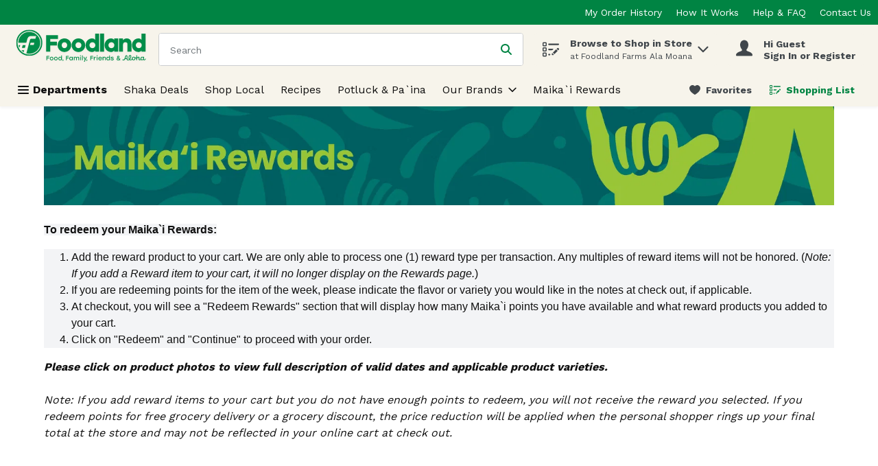

--- FILE ---
content_type: application/javascript; charset=UTF-8
request_url: https://shop.foodland.com/static/js/ClientDataRecommendationCarousel.8d06c245.chunk.js
body_size: 20347
content:
/*! For license information please see ClientDataRecommendationCarousel.8d06c245.chunk.js.LICENSE.txt */
"use strict";(self.__LOADABLE_LOADED_CHUNKS__=self.__LOADABLE_LOADED_CHUNKS__||[]).push([[8233],{17624:(n,e,t)=>{t.d(e,{e:()=>r});var o={isInterimModal:!1},r=t(67294).createContext(o)},3127:(n,e,t)=>{t.r(e),t.d(e,{default:()=>w});var o=t(67294),r=t(26233),i=t(94156),a=t(38015),s=t(68746),l=t(17624),c=t(36822),u=t(26566),d=t(86706),f=t(63735),p=t(64519),m=t(50604),g=t(67638),h=t(98298),v=t(3593),b=t(27776),y=t(83425);const w=(0,d.$j)((function(n){return{slotId:n.slots.reservationDetails.slotId,storeId:n.stores.retailerStoreId,shoppingMode:n.shoppingModes.selectedShoppingMode.displayName,isLoggedIn:(0,f.n)(n)}}),{getRecommendations:h.$,googleAnalytics:v.oR})((function(n){var e=o.useContext(l.e).isInterimModal,t=(0,y.c)("dev-carousel-redesign"),d=(0,u.Z)(n.slotId,n.storeId,n.shoppingMode,n.isLoggedIn,g.rr.byParams({referenceName:n.referenceName}),(function(){return n.getRecommendations(n.description,n.referenceName)})),f=d.isLoading,h=d.data,v=d.isError;return o.useEffect((function(){var e;h&&n.googleAnalytics({lineItems:h.items,gaType:b.E,listName:null!==(e=h.recommendationName)&&void 0!==e?e:"",listId:h.recommendationId})}),[h]),v&&!h?null:(0,p.Z)((function(){var l;return o.createElement(r.aR,null,f&&o.createElement(m.Z,{referenceName:n.referenceName,cardsToRender:e?s.NI:s.Cl}),(null===h||void 0===h?void 0:h.headline)&&o.createElement(r.Q3,{textAlignment:null===(l=n.titleAlignment)||void 0===l?void 0:l.toLowerCase()},h.headline),(null===h||void 0===h?void 0:h.items)&&o.createElement(r.KX,{location:i.l[a.Cv],apiOptions:s.GA,pagination:s.VY,navigation:s.VY,slideStep:t?void 0:e?s.NI:s.Cl,hideNavigationOnDisable:!0,carouselType:t?"product-carousel":void 0},h.items.map((function(n,e){return(null===n||void 0===n?void 0:n.sku)?o.createElement(c.j,{key:n.sku,product:n,location:i.l[a.Cv],smallAlt:!0,adjustAddToCartForMobile:!0,sku:n.sku,index:e,parentName:"product-grid"}):null}))))}),{componentName:"cms/Recommendation Carousel"})}))},26233:(n,e,t)=>{t.d(e,{KX:()=>p,Q3:()=>d,aR:()=>f});var o,r=t(29163),i=t(69108),a=t(59984),s=t(68746),l=t(64955),c=t(70210),u=function(n,e){return Object.defineProperty?Object.defineProperty(n,"raw",{value:e}):n.raw=e,n},d=r.ZP.h2.withConfig({displayName:"RecommendationHeadline",componentId:"-1aky1ft"})((function(n){var e=n.textAlignment;return"\n    margin: ".concat(i.W0.md," 0;\n    text-align: ").concat(null!==e&&void 0!==e?e:"center",";\n\n    ").concat((0,a.Z)("md",{noUpper:!0})," {\n      margin: ").concat(i.W0.xs," 0 ").concat(i.W0.md,";\n    } \n  ")})),f=r.ZP.div.withConfig({displayName:"RecommendationCarouselWrapper",componentId:"-1wwqm4"})(o||(o=u(["\n  min-height: ",";\n\n  "," {\n    min-height: ",";\n  }\n"],["\n  min-height: ",";\n\n  "," {\n    min-height: ",";\n  }\n"])),s.be,(0,a.Z)("sm"),s.GS),p=(0,r.ZP)(l.Z).withConfig({displayName:"RecommendationCarousel",componentId:"-izn1p1"})((function(n){var e=n.theme,t=n.location;return"\n    ".concat((0,c.pl)(t,"border"),": 1px solid ").concat(e.productGrid.borderColor,";\n    ").concat((0,c.pl)(t,"bottom"),": ").concat(i.W0.xxs,";\n  ")}))},26566:(n,e,t)=>{t.d(e,{Z:()=>i});var o=t(78551),r=t(83243);const i=function(n,e,t,i,a,s){var l=(0,o.a)({queryKey:a,queryFn:s}),c=l.data,u=l.isError,d=l.refetch,f=l.isLoading,p=l.status,m=l.fetchStatus;return(0,r.Z)((function(){d()}),[n,e,t,i]),{isLoading:f,data:c,isError:u,status:p,fetchStatus:m}}},83243:(n,e,t)=>{t.d(e,{Z:()=>r});var o=t(67294);const r=function(n,e){void 0===e&&(e=[]);var t=o.useRef(!1);o.useEffect((function(){if(t.current)return n();t.current=!0}),e)}},70210:(n,e,t)=>{t.d(e,{I2:()=>d,L1:()=>l,c0:()=>c,j$:()=>u,pl:()=>s});var o=t(29163),r=t(59984),i=t(69108),a=t(10046),s=function(n,e){return"--wynshop-carousel-".concat(n,"-").concat(e)},l=o.ZP.div.withConfig({displayName:"WynshopCarousel",componentId:"-177ky28"})((function(n){var e=n.location,t=n.slideStep,o=n.slideOffset,l=n.showArrowsOnHoverOnly;return"\n        position: relative;\n        height: var(".concat(s(e,"height"),");\n        ").concat(s(e,"step"),": calc((100% / ").concat(t.mobile,") * (1 - ").concat(o.mobile,"));\n        ").concat(s(e,"spacing"),": 0px;\n        ").concat(s(e,"arrow-offset"),": -").concat(i.W0.sm,";\n        ").concat(s(e,"top-arrow-offset"),": 30%;\n        ").concat(s(e,"viewport-height"),": auto;\n        ").concat(s(e,"arrow-height"),": 112px;\n        ").concat(s(e,"arrow-width"),": 44px;\n        ").concat(s(e,"border"),": none;\n        ").concat(s(e,"bottom"),": 0px;\n\n        ").concat((0,r.Z)("md")," {\n          ").concat(s(e,"step"),": calc((100% / ").concat(t.tablet,") * (1 - ").concat(o.tablet,"));\n        }\n\n        ").concat((0,r.Z)("lg")," {\n          ").concat(s(e,"step"),": calc((100% / ").concat(t.desktop,") * (1 - ").concat(o.desktop,"));\n        }\n\n  ").concat(l?"&:hover {\n        ".concat(a.yk," {\n          opacity: 1;\n        }\n      }"):"".concat(a.yk," {\n        opacity: 1;\n      }"),"\n    ")})),c=o.ZP.div.withConfig({displayName:"WynshopCarouselViewport",componentId:"-xn18a7"})((function(n){var e=n.location,t=n.isCarouselRedesignOn;return"\n       ".concat(t?"position: relative;":"","\n        overflow: hidden;\n        height: var(").concat(s(e,"viewport-height"),");\n    ")})),u=o.ZP.div.withConfig({displayName:"WynshopCarouselContainer",componentId:"-dan2mu"})((function(n){var e=n.location,t=n.isCarouselRedesignOn;return"\n        display: flex;\n        touch-action: pan-y;\n        flex-direction: row;\n        height: var(".concat(s(e,"viewport-height"),");\n        margin-left: calc(var(").concat(s(e,"spacing"),") * -1);\n       ").concat(t?"margin-bottom: var(".concat(s(e,"bottom"),")"):"",";\n    ")})),d=o.ZP.div.withConfig({displayName:"WynshopCarouselSlide",componentId:"-rpye4m"})((function(n){var e=n.location,t=n.autoWidth,o=n.isCarouselRedesignOn,i=n.minWidth;return"\n        ".concat(i?"":"flex: 0 0 ".concat(t?"auto":"var(".concat(s(e,"step"),")"),";"),"\n        min-width: ").concat(i||"0",";\n        padding-left: var(").concat(s(e,"spacing"),");\n        position: relative;\n        ").concat(o?"border: var(".concat(s(e,"border"),")"):"",";\n\n        ").concat((0,r.Z)("md",{noLower:!0})," {\n          ").concat("flex: 0 0 ".concat(t?"auto":"var(".concat(s(e,"step"),")"),";"),"\n          min-width: 0;\n        }\n    ")}))},59373:(n,e,t)=>{t.d(e,{SY:()=>l,XG:()=>d,e_:()=>a,ff:()=>s,nq:()=>o,o8:()=>r,q3:()=>i,s9:()=>u,z9:()=>c});var o="WynshopCarousel",r="WynshopCarouselViewport",i="CarouselLeftNavigation",a="CarouselRightNavigation",s="CarouselPagination",l="CarouselScrollbar",c="CarouselDotsWrapper",u="CarouselPlayButton",d="ViewAllProductsCardWrapper"},64955:(n,e,t)=>{t.d(e,{Z:()=>j});var o,r,i,a=t(67294),s=t(70210),l=t(59373),c=t(2030),u=t(64519),d=t(86706),f=t(10046),p=t(74617),m=t(83425),g=function(n){var e=a.useContext(p.q).t,t=(0,m.c)("dev-carousel-redesign");return(0,u.Z)((function(){var o=n.canScrollNext,r=n.canScrollPrev,i=n.hideNavigationOnDisable,s=n.location,c=n.navigation,u=n.scrollNext,d=n.scrollPrev;return o||r||!i?t?a.createElement(a.Fragment,null,!r&&i?null:a.createElement(f.bt,{navigation:c,location:s,onClick:d},a.createElement(f.yk,{ariaLabel:e("carousel.ariaLabels.previousSlide"),"data-testid":l.q3,location:s,navigation:c,isCarouselRedesignOn:t},a.createElement(f.W0,{name:"ChevronLeft",isCarouselRedesignOn:t}))),!o&&i?null:a.createElement(f.bt,{navigation:c,location:s,onClick:u,right:!0},a.createElement(f.yk,{ariaLabel:e("carousel.ariaLabels.nextSlide"),"data-testid":l.e_,location:s,navigation:c,isCarouselRedesignOn:t,right:!0},a.createElement(f.W0,{name:"ChevronRight",isCarouselRedesignOn:t})))):a.createElement(a.Fragment,null,!r&&i?null:a.createElement(f.yk,{ariaLabel:e("carousel.ariaLabels.previousSlide"),"data-testid":l.q3,disabled:!r,handleClick:d,location:s,navigation:c},a.createElement(f.W0,{name:"ChevronLeft"})),!o&&i?null:a.createElement(f.yk,{ariaLabel:e("carousel.ariaLabels.nextSlide"),"data-testid":l.e_,disabled:!o,handleClick:u,location:s,navigation:c,right:!0},a.createElement(f.W0,{name:"ChevronRight"}))):null}),{componentName:"Wynshop Carousel Navigation"})},h=t(29163),v=t(59984),b=t(91208),y=t(69108),w=function(n,e){return Object.defineProperty?Object.defineProperty(n,"raw",{value:e}):n.raw=e,n},x=h.ZP.div.withConfig({displayName:"CarouselPaginationWrapper",componentId:"-3i8egk"})((function(n){var e=n.theme,t=n.pagination,o=n.paginationType;return"\n        display: ".concat(t.mobile?"flex":"none",";\n\n        ").concat((0,v.Z)("md")," {\n            display: ").concat(t.tablet?"flex":"none",";\n        }\n\n        ").concat((0,v.Z)("lg")," {\n            display: ").concat(t.desktop?"flex":"none",";\n        }\n\n        align-items: center;\n        justify-content: center;\n        height: ").concat("dot-pagination"===o?"auto":e.carousel.carouselPagination.wrapperHeight,";\n        ").concat("dot-pagination"!=o&&"background-color: ".concat(e.carousel.carouselPagination.wrapperBackground),"\n  ")})),z=h.ZP.div.withConfig({displayName:"CarouselDotsWrapper",componentId:"-1o6iyi1"})((function(n){var e=n.theme;return"\n    height: ".concat(y.W0.vmd,";\n    display: flex;\n    align-items: center;\n    justify-content: center;\n    background-color: ").concat(e.carouselComponent.carouselPagination.dotsWrapperBackground,";\n    border-radius: ").concat(y.W0.vmd,";\n    box-shadow:  0px 10px 12px 0px ").concat(e.carouselComponent.carouselPagination.dotsWrapperBackgroundShadow,", 0px 2px 4px 0px ").concat(e.carouselComponent.carouselPagination.dotsWrapperAccentShadow,";\n    margin: ").concat(y.W0.vsm," auto;\n    padding: ").concat(y.W0.vxs," ").concat(y.W0.vsm,";\n  ")})),P=(0,h.ZP)(b.bS).withConfig({displayName:"CarouselPaginationButton",componentId:"-1i5pqyd"})((function(){return"\n    min-width: ".concat(y.W0.xs,";\n    padding: ").concat(y.W0.xxs,";\n    pointer-events: all;\n    display: inline-flex;\n    align-items: center;\n    justify-content: center;\n  ")})),S=h.ZP.span.withConfig({displayName:"CarouselPaginationDot",componentId:"-13xon58"})(o||(o=w(["\n  ","\n"],["\n  ","\n"])),(function(n){var e=n.theme,t=n.isActive;return"dot-pagination"===n.paginationType?"\n      transition: background 0.15s ease-out;\n      height: ".concat(t?y.W0.xs:y.W0.xxxs,";\n      width: ").concat(y.W0.lg,";\n      background-color: ").concat(t?e.carouselComponent.carouselPagination.activeDotBackground:e.carouselComponent.carouselPagination.dotBackground,";\n      border-radius: ").concat(y.W0.sm,";\n      display: inline-block;\n    "):"\n      transition: background 0.15s ease-out;\n      height: ".concat(y.W0.xs,";\n      width: ").concat(y.W0.xs,";\n      background-color: ").concat(t?e.carousel.carouselPagination.activeDotBackground:e.carousel.carouselPagination.dotBackground,";\n      border-radius: 50%;\n      display: inline-block;\n    ")})),C=(0,h.ZP)(b.bS).withConfig({displayName:"CarouselPlayButton",componentId:"-2lwcb6"})((function(n){var e=n.theme,t=n.showPlay;return"\n    display: ".concat(t.mobile?"flex":"none",";\n    ").concat((0,v.Z)("md")," {\n        display: ").concat(t.tablet?"flex":"none",";\n    }\n    ").concat((0,v.Z)("lg")," {\n        display: ").concat(t.desktop?"flex":"none",";\n    }\n\n    svg {\n      margin: 0;\n      path {\n        fill: ").concat(e.carouselComponent.carouselPagination.playBtnColor,";\n      }\n    }\n  ")})),O=h.ZP.div.withConfig({displayName:"CarouselScrollWrapper",componentId:"-ibmivi"})(r||(r=w(["\n  position: relative;\n  bottom: 0;\n  left: 0;\n  width: 100%;\n  height: ",";\n  border-radius: ",";\n  overflow: hidden;\n"],["\n  position: relative;\n  bottom: 0;\n  left: 0;\n  width: 100%;\n  height: ",";\n  border-radius: ",";\n  overflow: hidden;\n"])),y.W0.xxs,y.W0.xs),k=h.ZP.div.attrs((function(n){var e=n.scrollProgress,t=n.scrollSnaps;return{style:{"--scrollbar-width":"calc(".concat(100/t.length,"%)"),"--scrollbar-position":"".concat(100*e*(t.length-1),"%")}}})).withConfig({displayName:"CarouselScrollbar",componentId:"-o89ng4"})(i||(i=w(["\n  position: absolute;\n  bottom: 0;\n  left: 0;\n  margin: 0 ",";\n  width: var(--scrollbar-width);\n  height: ",";\n  border-radius: ",";\n  background-color: ",";\n  transform: translateX(var(--scrollbar-position));\n  transition: transform 0.1s ease-in;\n  transition: background-color 0.1s ease-in;\n"],["\n  position: absolute;\n  bottom: 0;\n  left: 0;\n  margin: 0 ",";\n  width: var(--scrollbar-width);\n  height: ",";\n  border-radius: ",";\n  background-color: ",";\n  transform: translateX(var(--scrollbar-position));\n  transition: transform 0.1s ease-in;\n  transition: background-color 0.1s ease-in;\n"])),y.W0.xxxs,y.W0.xxs,y.W0.xs,(function(n){return n.theme.carouselComponent.scrollbarBackground})),E=function(n){var e=a.useContext(p.q).t,t=(0,m.c)("dev-carousel-redesign"),o=n.scrollSnaps,r=n.pagination,i=n.location,s=n.selectedIndex,c=n.scrollTo,d=n.scrollProgress,f=n.paginationType,g=n.autoPlay,h=n.paused,v=n.pause,b=n.togglePause,y=a.useMemo((function(){return h?"Play":"Pause"}),[h]);return(0,u.Z)((function(){return o.length>1?"scroll-pagination"===f&&t?a.createElement(O,null,a.createElement(k,{"data-testid":l.SY,scrollSnaps:o,scrollProgress:d,tabIndex:0,role:"scrollbar","aria-valuenow":100*d,"aria-valuemin":0,"aria-valuemax":100,"aria-label":e("carousel.ariaLabels.scrollbarPosition",{position:Math.round(100*d)})})):"dot-pagination"===f&&t?a.createElement(x,{pagination:r,location:i,paginationType:f},a.createElement(z,{"data-testid":l.z9},a.createElement(C,{buttonStyle:"noStyles",handleClick:b,icon:y,showPlay:g,"data-testid":"".concat(l.s9,"-").concat(y),ariaLabel:e("Play"===y?"carousel.ariaLabels.playButton":"carousel.ariaLabels.pauseButton")}),o.map((function(n,t){return a.createElement(P,{key:"".concat(i,"-").concat(t),buttonStyle:"iconTransparent",handleClick:function(){c(t),v()},disabled:t===s,"data-testid":"".concat(l.ff,"-").concat(t),ariaLabel:e("carousel.ariaLabels.carouselPagination",{number:t+1})},a.createElement(S,{isActive:t===s,paginationType:f}))})))):a.createElement(x,{pagination:r,location:i},o.map((function(n,t){return a.createElement(P,{key:"".concat(i,"-").concat(t),buttonStyle:"iconTransparent",handleClick:function(){return c(t)},disabled:t===s,"data-testid":"".concat(l.ff,"-").concat(t),ariaLabel:e("carousel.ariaLabels.carouselPagination",{number:t+1})},a.createElement(S,{isActive:t===s}))}))):null}),{componentName:"Wynshop Carousel Pagination"})},M=t(55030),I=function(){return I=Object.assign||function(n){for(var e,t=1,o=arguments.length;t<o;t++)for(var r in e=arguments[t])Object.prototype.hasOwnProperty.call(e,r)&&(n[r]=e[r]);return n},I.apply(this,arguments)},N=function(n,e){var t,o={slideStep:{desktop:5,mobile:1,tablet:3},slideOffset:{desktop:0,mobile:.15,tablet:0},navigation:{desktop:!0,mobile:!1,tablet:!0},pagination:{desktop:!0,mobile:!1,tablet:!0},autoPlay:{desktop:0,mobile:0,tablet:0},autoHeight:!1,wheelGestures:!1,autoWidth:!1,minWidth:null};try{return e?"product-carousel"===e.carouselType?{slideStep:e.slideStep?e.slideStep:{desktop:4,mobile:1,tablet:3},slideOffset:e.slideOffset?e.slideOffset:{desktop:.1,mobile:.3,tablet:.2},navigation:e.navigation?e.navigation:{desktop:!0,mobile:!1,tablet:!0},pagination:{desktop:!0,mobile:!0,tablet:!0},autoPlay:{desktop:0,mobile:0,tablet:0},wheelGestures:!0,autoHeight:!!e.autoHeight&&e.autoHeight,autoWidth:!!e.autoWidth&&e.autoWidth,paginationType:"scroll-pagination",apiOptions:{containScroll:"trimSnaps",loop:!1,breakpoints:(t={},t["(max-width: ".concat(y.OT,"px)")]={dragFree:!1},t["(min-width: ".concat(y.OT+1,"px)")]={dragFree:!0},t)},minWidth:e.minWidth?e.minWidth:null}:"cms-carousel"===e.carouselType?{slideStep:e.slideStep?e.slideStep:{desktop:1,mobile:1,tablet:1},slideOffset:e.slideOffset?e.slideOffset:{desktop:0,mobile:0,tablet:0},navigation:{desktop:!0,mobile:!1,tablet:!0},pagination:{desktop:!0,mobile:!0,tablet:!0},autoPlay:e.autoPlay||{desktop:0,mobile:0,tablet:0},wheelGestures:!0,autoHeight:!1,autoWidth:!1,paginationType:"dot-pagination",minWidth:e.minWidth?e.minWidth:null}:I(I({},o),{slideStep:e.slideStep?e.slideStep:n.settings.layout.productCards.carouselsRowLength,slideOffset:e.slideOffset?e.slideOffset:o.slideOffset,navigation:e.navigation?e.navigation:o.navigation,pagination:e.pagination?e.pagination:o.pagination,autoPlay:e.autoPlay?e.autoPlay:o.autoPlay,autoHeight:e.autoHeight?e.autoHeight:o.autoHeight,wheelGestures:e.wheelGestures?e.wheelGestures:o.wheelGestures,autoWidth:e.autoWidth?e.autoWidth:o.autoWidth,minWidth:e.minWidth?e.minWidth:null}):I(I({},o),{slideStep:n.settings.layout.productCards.carouselsRowLength})}catch(r){return o}},W=function(){return W=Object.assign||function(n){for(var e,t=1,o=arguments.length;t<o;t++)for(var r in e=arguments[t])Object.prototype.hasOwnProperty.call(e,r)&&(n[r]=e[r]);return n},W.apply(this,arguments)};const j=(0,d.$j)((function(n,e){return{carouselProps:W(W({},N(n,{autoHeight:e.autoHeight,autoPlay:e.autoPlay,navigation:e.navigation,pagination:e.pagination,slideOffset:e.slideOffset,slideStep:e.slideStep,wheelGestures:e.wheelGestures,autoWidth:e.autoWidth,apiOptions:e.apiOptions,paginationType:e.paginationType,carouselType:e.carouselType,minWidth:e.minWidth})),{showArrowsOnHoverOnly:n.settings.retailer.carousel.showArrowsOnHoverOnly})}}))((function(n){var e=n.apiOptions,t=n.children,o=n.disableLazyLoad,r=n.hideNavigationOnDisable,i=n.location,d=n.carouselProps,f=n.analyticsProps,p=a.useMemo((function(){return Object.values(d.pagination).some((function(n){return n}))}),[]),h=a.useMemo((function(){return Object.values(d.navigation).some((function(n){return n}))}),[]),v=a.useRef(null),b=a.useState(o),y=b[0],w=b[1];(0,M.r)(v,(function(){return w(!0)}),{threshold:.8},!o);var x=(0,c.v)(W(W({},d.apiOptions||e),{autoPlay:d.autoPlay,autoHeight:d.autoHeight,wheelGestures:d.wheelGestures,analyticsProps:f,location:i})),z=x.ref,P=x.scrollNext,S=x.scrollPrev,C=x.scrollTo,O=x.slidesInView,k=x.selectedIndex,I=x.scrollSnaps,N=x.nextBtnEnabled,j=x.prevBtnEnabled,A=x.scrollProgress,D=x.paused,L=x.pause,T=x.togglePause,R=(0,m.c)("dev-carousel-redesign");return(0,u.Z)((function(){return a.createElement(s.L1,{location:i,slideStep:d.slideStep,slideOffset:d.slideOffset,showArrowsOnHoverOnly:d.showArrowsOnHoverOnly,className:n.className,ref:v,"data-testid":l.nq},y?a.createElement(a.Fragment,null,a.createElement(s.c0,{ref:z,"data-testid":l.o8,location:i,isCarouselRedesignOn:R},a.createElement(s.j$,{location:i,isCarouselRedesignOn:R},a.Children.map(t,(function(n,e){return n?a.createElement(s.I2,{location:i,autoWidth:d.autoWidth,isCarouselRedesignOn:R,minWidth:d.minWidth},O.indexOf(e)>-1||d.autoHeight||o?a.cloneElement(n,{carouselSliderPosition:e+1}):null):null}))),h&&a.createElement(g,{navigation:d.navigation,scrollNext:P,canScrollNext:N,scrollPrev:S,canScrollPrev:j,hideNavigationOnDisable:r,location:i})),p&&a.createElement(E,{pagination:d.pagination,paginationType:d.paginationType,scrollSnaps:I,selectedIndex:k,scrollTo:C,scrollProgress:A,location:i,autoPlay:d.autoPlay,paused:D,pause:L,togglePause:T})):null)}),{componentName:"Wynshop Carousel"})}))},10046:(n,e,t)=>{t.d(e,{W0:()=>d,bt:()=>c,yk:()=>u});var o=t(29163),r=t(59984),i=t(51224),a=t(69108),s=t(70210),l=t(57377),c=o.ZP.div.withConfig({displayName:"CarouselNavigationArrowWrapper",componentId:"-1371dyi"})((function(n){var e=n.theme,t=n.navigation,o=n.right,i=n.location;return"\n          display: ".concat(t.mobile?"flex":"none",";\n          ").concat((0,r.Z)("md")," {\n              display: ").concat(t.tablet?"flex":"none",";\n          }\n          ").concat((0,r.Z)("lg")," {\n              display: ").concat(t.desktop?"flex":"none",";\n          }\n          position: absolute;\n          top: 0;\n          ").concat(o?"right: -".concat(a.W0.vvsm,";"):"left: -".concat(a.W0.vvsm,";"),";\n          height: 100%;\n          width: var(").concat((0,s.pl)(i,"arrow-width"),");\n          padding: 0 ").concat(a.W0.vvsm,";\n          box-sizing: content-box;\n          border: none;\n          border-radius: 0;\n          background-color: transparent;\n          align-items: center;\n          justify-content: center;\n          cursor: pointer;\n          \n          &:hover {\n            background-color: transparent;\n            ").concat(u," {\n              border: 1px solid ").concat(e.carouselComponent.carouselArrows.hover.borderColor,";\n              background-color: ").concat(e.carouselComponent.carouselArrows.hover.backgroundColor,"};\n            }\n            ").concat(u," {\n              svg {\n                fill:").concat(e.carouselComponent.carouselArrows.hover.iconColor,"\n              }\n            }\n      ")})),u=(0,o.ZP)(l.zx).withConfig({displayName:"CarouselNavigationArrow",componentId:"-1aqww3u"})((function(n){var e=n.theme,t=n.location,o=n.navigation,i=n.right;return n.isCarouselRedesignOn?"\n          display: ".concat(o.mobile?"flex":"none",";\n          ").concat((0,r.Z)("md")," {\n              display: ").concat(o.tablet?"flex":"none",";\n          }\n          ").concat((0,r.Z)("lg")," {\n              display: ").concat(o.desktop?"flex":"none",";\n          }\n          position: absolute;\n          width: var(").concat((0,s.pl)(t,"arrow-width"),");\n          height: var(").concat((0,s.pl)(t,"arrow-height"),");\n          max-height: 60%;\n          top: 50%;\n          transform: translateY(-50%);\n          background-color: ").concat(e.carouselComponent.carouselArrows.backgroundColor,";\n          border: none;\n          border-radius: 0;\n          align-items: center;\n          justify-content: center;\n          opacity: 0;\n          transition: opacity 0.3s ease;\n          ").concat(i?"right: ".concat(a.W0.vvsm,"; box-shadow: -12px 0px 24px 0px ").concat(e.carouselComponent.carouselArrows.backgroundShadow,", -2px 0px 4px 0px ").concat(e.carouselComponent.carouselArrows.accentShadow):"left: ".concat(a.W0.vvsm,"; box-shadow: 12px 0px 24px 0px ").concat(e.carouselComponent.carouselArrows.backgroundShadow,", 2px 0px 4px 0px ").concat(e.carouselComponent.carouselArrows.accentShadow),";\n \n          &:hover {\n              border: 1px solid ").concat(e.carouselComponent.carouselArrows.hover.borderColor,";\n              background-color: ").concat(e.carouselComponent.carouselArrows.hover.backgroundColor,";\n              ").concat(u," {\n                svg {\n                  fill:").concat(e.carouselComponent.carouselArrows.hover.iconColor,"\n                }\n              }\n          };\n      "):"\n        display: ".concat(o.mobile?"flex":"none",";\n\n        ").concat((0,r.Z)("md")," {\n            display: ").concat(o.tablet?"flex":"none",";\n        }\n\n        ").concat((0,r.Z)("lg")," {\n            display: ").concat(o.desktop?"flex":"none",";\n        }\n\n        align-items: center;\n        justify-content: center;\n        position: absolute;\n        background-color: ").concat(e.carousel.carouselArrows.backgroundColor,";\n        border-radius: ").concat(e.carousel.carouselArrows.borderRadius,";\n        border: none;\n        height: ").concat(40,"px;\n        width: ").concat(40,"px;\n        top: var(").concat((0,s.pl)(t,"top-arrow-offset"),");\n        transform: translateY(-30%);\n        ").concat(i?"right: var(".concat((0,s.pl)(t,"arrow-offset"),");"):"left: var(".concat((0,s.pl)(t,"arrow-offset"),");"),";\n\n        &:hover {\n            background-color: ").concat(e.carousel.carouselArrows.activeBackgroundColor,";\n        }\n        &:disabled {\n            background-color: ").concat(e.colors.uiColors.greyscale3,";\n        }\n        transition: all 0.3s ease-out;\n  ")})),d=(0,o.ZP)(i.G).withConfig({displayName:"CarouselNavigationArrowIcon",componentId:"-12bluzc"})((function(n){var e=n.theme,t=n.isCarouselRedesignOn;return"\n        width: ".concat(a.W0.sm,";\n        height: ").concat(a.W0.sm,";\n        svg {\n            fill:").concat(t?e.carouselComponent.carouselArrows.iconColor:e.carousel.carouselArrows.iconColor,";\n        }\n    ")}))},2030:(n,e,t)=>{t.d(e,{v:()=>W});var o=t(67294),r=t(77576),i={active:!0,breakpoints:{},delay:4e3,stopOnMouseEnter:!0,stopOnLastSnap:!1,paused:!1,manuallyPaused:!1,isCarouselRedesignOn:!1,onPause:function(){},onPlay:function(){},onManuallyPause:function(){},rootNode:null};const a=function(n){var e,t;void 0===n&&(n={});var o=0;function r(){e.isCarouselRedesignOn&&(e.onPause(),e.onManuallyPause()),u()}function a(){e.isCarouselRedesignOn&&e.onPause(),u()}function s(){if(e.isCarouselRedesignOn){if(e.manuallyPaused)return;e.onPlay()}d()}function l(){t.off("pointerDown",u),u(),o=0}function c(){e.isCarouselRedesignOn&&(e.paused||e.manuallyPaused)||(u(),o=window.setTimeout(f,e.delay))}function u(){o&&window.clearTimeout(o)}function d(){o&&(u(),c())}function f(){if(e.stopOnLastSnap){var n=t.internalEngine().index,o=t.scrollSnapList().length-1;if(n.get()===o)return l()}t.canScrollNext()?t.scrollNext():t.scrollTo(0),c()}return{name:"autoplay",options:n,init:function(o,f){t=o;var p=f.mergeOptions,m=f.optionsAtMedia,g=p(i,n);if((e=m(g)).delay<=0)return l();var h=t.internalEngine(),v=h.eventStore,b=h.ownerDocument,y=h.ownerWindow,w=t.rootNode(),x=e.rootNode&&e.rootNode(w)||w;t.on("pointerDown",r),v.add(b,"visibilitychange",(function(){if("hidden"===b.visibilityState)return u();d()})),v.add(y,"pagehide",(function(n){n.persisted&&u()})),e.stopOnMouseEnter&&(v.add(x,"mouseenter",a),v.add(x,"mouseleave",s)),c()},destroy:l,play:c,stop:u,reset:d}},s={active:!0,breakpoints:{},destroyHeight:"auto"};function l(n={}){let e,t,o=[],r=[];const i=["select","pointerUp"];function a(n,i){const a="destroy"===i?e.destroyHeight:`${function(){const{slidesInView:n,target:e}=t.internalEngine();return n.check(e.get(),o).map((n=>r[n])).reduce(((n,e)=>Math.max(n,e)),0)}()}px`;t.containerNode().style.height=a}return{name:"autoHeight",options:n,init:function(c,u){t=c;const{mergeOptions:d,optionsAtMedia:f}=u,p=d(s,l.globalOptions),m=d(p,n);e=f(m);const{options:{axis:g},slidesInView:h,slideRects:v}=t.internalEngine();"y"!==g&&(o=h.findSlideBounds(void 0,.5),r=v.map((n=>n.height)),i.forEach((n=>t.on(n,a))),a())},destroy:function(){i.forEach((n=>t.off(n,a))),a(void 0,"destroy")}}}function c(){return c=Object.assign||function(n){for(var e=1;e<arguments.length;e++){var t=arguments[e];for(var o in t)Object.prototype.hasOwnProperty.call(t,o)&&(n[o]=t[o])}return n},c.apply(this,arguments)}l.globalOptions=void 0;function u(n,e){if(n.length!==e.length)throw new Error("vectors must be same length");return n.map((function(n,t){return n+e[t]}))}function d(n){return Math.max.apply(Math,n.map(Math.abs))}function f(n){return Object.freeze(n),Object.values(n).forEach((function(n){null===n||"object"!==typeof n||Object.isFrozen(n)||f(n)})),n}var p=[1,18,"undefined"!==typeof window&&window.innerHeight||800];var m=[-1,-1,-1];var g=function(n){return c({},n,{axisDelta:n.axisDelta.map((function(n){return e=n,t=-700,o=700,Math.min(Math.max(t,e),o);var e,t,o}))})},h=f({preventWheelAction:!0,reverseSign:[!0,!0,!1]}),v=400;function b(){return{isStarted:!1,isStartPublished:!1,isMomentum:!1,startTime:0,lastAbsDelta:1/0,axisMovement:[0,0,0],axisVelocity:[0,0,0],accelerationFactors:[],scrollPoints:[],scrollPointsToMerge:[],willEndTimeout:v}}const y=function(n){void 0===n&&(n={});var e,t,o=function(){var n={};function e(e,t){n[e]=(n[e]||[]).filter((function(n){return n!==t}))}return f({on:function(t,o){return n[t]=(n[t]||[]).concat(o),function(){return e(t,o)}},off:e,dispatch:function(e,t){e in n&&n[e].forEach((function(n){return n(t)}))}})}(),r=o.on,i=o.off,a=o.dispatch,s=h,l=b(),v=!1,y=function(n){Array.isArray(n)?n.forEach((function(n){return z(n)})):z(n)},w=function(n){return void 0===n&&(n={}),Object.values(n).some((function(n){return void 0===n||null===n}))?s:s=f(c({},h,s,n))},x=function(n){var o=c({event:e,isStart:!1,isEnding:!1,isMomentumCancel:!1,isMomentum:l.isMomentum,axisDelta:[0,0,0],axisVelocity:l.axisVelocity,axisMovement:l.axisMovement,get axisMovementProjection(){return u(o.axisMovement,o.axisVelocity.map((function(n){return void 0===e&&(e=.996),n*e/(1-e);var e})))}},n);a("wheel",c({},o,{previous:t})),t=o},z=function(n){var t=g(function(n,e){if(!e)return n;var t=!0===e?m:e.map((function(n){return n?-1:1}));return c({},n,{axisDelta:n.axisDelta.map((function(n,e){return n*t[e]}))})}(function(n){var e=n.deltaX*p[n.deltaMode],t=n.deltaY*p[n.deltaMode],o=(n.deltaZ||0)*p[n.deltaMode];return{timeStamp:n.timeStamp,axisDelta:[e,t,o]}}(n),s.reverseSign)),o=t.axisDelta,r=t.timeStamp,i=d(o);n.preventDefault&&function(n,e){var t=s.preventWheelAction,o=e[0],r=e[1],i=e[2];if("boolean"===typeof t)return t;switch(t){case"x":return Math.abs(o)>=n;case"y":return Math.abs(r)>=n;case"z":return Math.abs(i)>=n;default:return!1}}(i,o)&&n.preventDefault(),l.isStarted?l.isMomentum&&i>Math.max(2,2*l.lastAbsDelta)&&(W(!0),I()):I(),0===i&&Object.is&&Object.is(n.deltaX,-0)?v=!0:(e=n,l.axisMovement=u(l.axisMovement,o),l.lastAbsDelta=i,l.scrollPointsToMerge.push({axisDelta:o,timeStamp:r}),P(),x({axisDelta:o,isStart:!l.isStartPublished}),l.isStartPublished=!0,N())},P=function(){var n;2===l.scrollPointsToMerge.length?(l.scrollPoints.unshift({axisDeltaSum:l.scrollPointsToMerge.map((function(n){return n.axisDelta})).reduce(u),timeStamp:(n=l.scrollPointsToMerge.map((function(n){return n.timeStamp})),n.reduce((function(n,e){return n+e}))/n.length)}),C(),l.scrollPointsToMerge.length=0,l.scrollPoints.length=1,l.isMomentum||E()):l.isStartPublished||S()},S=function(){var n;l.axisVelocity=(n=l.scrollPointsToMerge,n[n.length-1]).axisDelta.map((function(n){return n/l.willEndTimeout}))},C=function(){var n=l.scrollPoints,e=n[0],t=n[1];if(t&&e){var o=e.timeStamp-t.timeStamp;if(!(o<=0)){var r=e.axisDeltaSum.map((function(n){return n/o})),i=r.map((function(n,e){return n/(l.axisVelocity[e]||1)}));l.axisVelocity=r,l.accelerationFactors.push(i),O(o)}}},O=function(n){var e=10*Math.ceil(n/10)*1.2;l.isMomentum||(e=Math.max(100,2*e)),l.willEndTimeout=Math.min(1e3,Math.round(e))},k=function(n){return 0===n||n<=.96&&n>=.6},E=function(){if(l.accelerationFactors.length>=5){if(v&&(v=!1,d(l.axisVelocity)>=.2))return void M();var n=l.accelerationFactors.slice(-5);n.every((function(n){var e=!!n.reduce((function(n,e){return n&&n<1&&n===e?1:0})),t=n.filter(k).length===n.length;return e||t}))&&M(),l.accelerationFactors=n}},M=function(){l.isMomentum=!0},I=function(){(l=b()).isStarted=!0,l.startTime=Date.now(),t=void 0,v=!1},N=function(){var n;return function(){clearTimeout(n),n=setTimeout(W,l.willEndTimeout)}}(),W=function(n){void 0===n&&(n=!1),l.isStarted&&(l.isMomentum&&n?x({isEnding:!0,isMomentumCancel:!0}):x({isEnding:!0}),l.isMomentum=!1,l.isStarted=!1)},j=function(n){var e=[],t=function(t){t.removeEventListener("wheel",n),e=e.filter((function(n){return n!==t}))};return f({observe:function(o){return o.addEventListener("wheel",n,{passive:!1}),e.push(o),function(){return t(o)}},unobserve:t,disconnect:function(){e.forEach(t)}})}(y),A=j.observe,D=j.unobserve,L=j.disconnect;return w(n),f({on:r,off:i,observe:A,unobserve:D,disconnect:L,feedWheel:y,updateOptions:w})};var w={active:!0,breakpoints:{},wheelDraggingClass:"is-wheel-dragging",forceWheelAxis:void 0,target:void 0};z.globalOptions=void 0;var x=!1;function z(n){var e;void 0===n&&(n={});var t=function(){};return{name:"wheelGestures",options:n,init:function(o,r){var i,a,s=r.mergeOptions,l=r.optionsAtMedia,c=s(w,z.globalOptions),u=s(c,n);e=l(u);var d,f=o.internalEngine(),p=null!=(i=e.target)?i:o.containerNode().parentNode,m=null!=(a=e.forceWheelAxis)?a:f.options.axis,g=y({preventWheelAction:m,reverseSign:[!0,!0,!1]}),h=g.observe(p),v=g.on("wheel",(function(n){var o=n.axisDelta,r=o[0],i=o[1],a="x"===m?r:i,s="x"===m?i:r,l=n.isMomentum&&n.previous&&!n.previous.isMomentum,c=n.isEnding&&!n.isMomentum||l;Math.abs(a)>Math.abs(s)&&!b&&!n.isMomentum&&function(n){try{O(d=new MouseEvent("mousedown",n.event))}catch(o){return x&&console.warn("Legacy browser requires events-polyfill (https://github.com/xiel/embla-carousel-wheel-gestures#legacy-browsers)"),t()}b=!0,document.documentElement.addEventListener("mousemove",S,!0),document.documentElement.addEventListener("mouseup",S,!0),void document.documentElement.addEventListener("mousedown",S,!0),e.wheelDraggingClass&&p.classList.add(e.wheelDraggingClass)}(n);if(!b)return;c?function(n){b=!1,O(C("mouseup",n)),P(),e.wheelDraggingClass&&p.classList.remove(e.wheelDraggingClass)}(n):O(C("mousemove",n))})),b=!1;function P(){document.documentElement.removeEventListener("mousemove",S,!0),document.documentElement.removeEventListener("mouseup",S,!0),document.documentElement.removeEventListener("mousedown",S,!0)}function S(n){b&&n.isTrusted&&n.stopImmediatePropagation()}function C(n,e){var t,o;if(m===f.options.axis){var r=e.axisMovement;t=r[0],o=r[1]}else{var i=e.axisMovement;o=i[0],t=i[1]}return new MouseEvent(n,{clientX:d.clientX+t,clientY:d.clientY+o,screenX:d.screenX+t,screenY:d.screenY+o,movementX:t,movementY:o,button:0,bubbles:!0,cancelable:!0,composed:!0})}function O(n){o.containerNode().dispatchEvent(n)}t=function(){h(),v(),P()}},destroy:function(){return t()}}}var P=t(69108),S=t(83425),C=t(67499),O=t(27776);const k=function(n,e,t,o){return{event:O.AL,ecommerce:{button_name:n,location:e,carousel_slider_position:t+1,carousel_position:o}}};const E=function(n,e,t,o){var r={event:O.Iz,ecommerce:{arrow_direction:n,location:e}};return t&&(r.ecommerce.carousel_position=t),o&&(r.ecommerce.carousel_category_id=o),r};var M=function(){return M=Object.assign||function(n){for(var e,t=1,o=arguments.length;t<o;t++)for(var r in e=arguments[t])Object.prototype.hasOwnProperty.call(e,r)&&(n[r]=e[r]);return n},M.apply(this,arguments)},I=function(n,e){var t={};for(var o in n)Object.prototype.hasOwnProperty.call(n,o)&&e.indexOf(o)<0&&(t[o]=n[o]);if(null!=n&&"function"===typeof Object.getOwnPropertySymbols){var r=0;for(o=Object.getOwnPropertySymbols(n);r<o.length;r++)e.indexOf(o[r])<0&&Object.prototype.propertyIsEnumerable.call(n,o[r])&&(t[o[r]]=n[o[r]])}return t},N={slidesToScroll:"auto",loop:!0,watchDrag:function(n){var e=n.canScrollNext,t=n.canScrollPrev;return e()||t()}},W=function(n){var e,t=n.autoPlay,i=n.autoHeight,s=n.wheelGestures,c=n.analyticsProps,u=n.location,d=I(n,["autoPlay","autoHeight","wheelGestures","analyticsProps","location"]),f=M(M({},N),d),p=[],m=o.useState(0),g=m[0],h=m[1],v=(0,S.c)("dev-carousel-redesign"),b=o.useState(!1),y=b[0],w=b[1],x=o.useState(!1),O=x[0],W=x[1],j=o.useCallback((function(){W((function(n){return!n})),w((function(n){return!n})),(0,C.w)(k(O?"play":"pause",u,g,null===c||void 0===c?void 0:c.carouselPosition))}),[O,g,u,null===c||void 0===c?void 0:c.carouselPosition]),A=o.useCallback((function(){w(!0)}),[]),D=o.useCallback((function(){w(!1)}),[]),L=o.useCallback((function(){W(!0)}),[]);Object.values(t).some((function(n){return n}))&&p.push(a({breakpoints:(e={},e["(max-width: ".concat(P.OT,"px)")]={delay:t.mobile},e["(min-width: ".concat(P.OT+1,"px) and (max-width: ").concat(P.qv-1,"px)")]={delay:t.tablet},e["(min-width: ".concat(P.qv,"px)")]={delay:t.desktop},e),paused:y,manuallyPaused:O,onPause:A,onPlay:D,onManuallyPause:L,isCarouselRedesignOn:v})),s&&p.push(z()),i&&p.push(l());var T=(0,r.Z)(f,p),R=T[0],Z=T[1],B=o.useState([]),H=B[0],q=B[1],F=o.useCallback((function(n){q((function(e){e.length===n.slideNodes().length&&n.off("select",F);var t=n.slidesInView(!0).filter((function(n){return!e.includes(n)}));return e.concat(t)}))}),[]),_=o.useState(!1),V=_[0],G=_[1],U=o.useCallback((function(){Z&&Z.scrollPrev(),(0,C.w)(E("left",u,null===c||void 0===c?void 0:c.carouselPosition,null===c||void 0===c?void 0:c.carouselCategoryId))}),[Z]),$=o.useState(!1),Y=$[0],X=$[1],K=o.useCallback((function(){Z&&Z.scrollNext(),(0,C.w)(E("right",u,null===c||void 0===c?void 0:c.carouselPosition,null===c||void 0===c?void 0:c.carouselCategoryId))}),[Z]),Q=o.useState([]),J=Q[0],nn=Q[1],en=o.useCallback((function(n){return Z&&Z.scrollTo(n)}),[Z]),tn=o.useCallback((function(n){nn(n.scrollSnapList()),ln(n)}),[]),on=o.useCallback((function(n){h(n.selectedScrollSnap()),G(n.canScrollPrev()),X(n.canScrollNext()),ln(n)}),[]),rn=o.useState(0),an=rn[0],sn=rn[1],ln=o.useCallback((function(n){var e=Math.max(0,Math.min(1,n.scrollProgress()));sn(e)}),[]);return o.useEffect((function(){Z&&(tn(Z),on(Z),F(Z),Z.on("reInit",tn),Z.on("reInit",on),Z.on("reInit",F),Z.on("select",on),Z.on("select",F),Z.on("scroll",ln))}),[Z,tn,on,F,ln]),{ref:R,scrollPrev:U,scrollNext:K,scrollTo:en,slidesInView:H,selectedIndex:g,scrollSnaps:J,prevBtnEnabled:V,nextBtnEnabled:Y,scrollProgress:an,paused:y,pause:A,togglePause:j}}},36822:(n,e,t)=>{t.d(e,{j:()=>p});var o=t(67294),r=t(42801),i=t(86706),a=t(64519),s=t(3593),l=function(){return l=Object.assign||function(n){for(var e,t=1,o=arguments.length;t<o;t++)for(var r in e=arguments[t])Object.prototype.hasOwnProperty.call(e,r)&&(n[r]=e[r]);return n},l.apply(this,arguments)},c=function(n,e){var t={};for(var o in n)Object.prototype.hasOwnProperty.call(n,o)&&e.indexOf(o)<0&&(t[o]=n[o]);if(null!=n&&"function"===typeof Object.getOwnPropertySymbols){var r=0;for(o=Object.getOwnPropertySymbols(n);r<o.length;r++)e.indexOf(o[r])<0&&Object.prototype.propertyIsEnumerable.call(n,o[r])&&(t[o[r]]=n[o[r]])}return t},u=function(n){return(0,a.Z)((function(){var e=n.useVersion2,t=c(n,["useVersion2"]),r=t.location.includes("carousel")?"ContainersCarousel":"ContainersGrid";return e?o.createElement(m,l({},t,{layoutType:r})):o.createElement(g,l({},t))}),{componentName:"ProductCardContainers"})},d=function(n){return{useVersion2:n.settings.layout.productCards.productCard.enabled}},f=(0,i.$j)(d,{showPdpModal:s.AI}),p=f(u),m=(0,r.ZP)({resolved:{},chunkName:function(){return"ProductCard"},isReady:function(n){var e=this.resolve(n);return!0===this.resolved[e]&&!!t.m[e]},importAsync:function(){return Promise.resolve().then(t.bind(t,38301))},requireAsync:function(n){var e=this,t=this.resolve(n);return this.resolved[t]=!1,this.importAsync(n).then((function(n){return e.resolved[t]=!0,n}))},requireSync:function n(e){var o=this.resolve(e);return t(o)},resolve:function n(){return 38301}}),g=(0,r.ZP)({resolved:{},chunkName:function(){return"Legacy_ProductCard"},isReady:function(n){var e=this.resolve(n);return!0===this.resolved[e]&&!!t.m[e]},importAsync:function(){return t.e(8023).then(t.bind(t,27575))},requireAsync:function(n){var e=this,t=this.resolve(n);return this.resolved[t]=!1,this.importAsync(n).then((function(n){return e.resolved[t]=!0,n}))},requireSync:function n(e){var o=this.resolve(e);return t(o)},resolve:function n(){return 27575}})},98298:(n,e,t)=>{t.d(e,{$:()=>v});var o=t(14003),r=t(44125),i=t(48764).lW,a=t(1604),s=t(50144),l=t(10724),c=function(){return c=Object.assign||function(n){for(var e,t=1,o=arguments.length;t<o;t++)for(var r in e=arguments[t])Object.prototype.hasOwnProperty.call(e,r)&&(n[r]=e[r]);return n},c.apply(this,arguments)},u=a.z.array(a.z.object({experimentVariantName:a.z.string().nullish(),metadata:s.ec,externalRequestUrl:a.z.string().nullish(),trackingUrl:a.z.string().nullish(),productId:a.z.string().nullish(),sku:a.z.string().nullish(),name:a.z.string().nullish(),description:a.z.string().nullish(),brand:a.z.string().nullish(),priceLabel:a.z.string().nullish().nullish(),priceNumeric:a.z.number().nullish(),wholePrice:a.z.number().nullish(),price:a.z.string().nullish(),wasPriceNumeric:a.z.number().nullish(),wasPrice:a.z.string().nullish(),wasUnitPrice:a.z.string().nullish(),adId:a.z.string().nullish(),isSponsored:a.z.boolean().nullish(),recommendationSourceId:a.z.string().nullish(),pricePerUnit:a.z.string().nullish(),unitOfSize:s.bN,unitOfMeasure:s.bN,unitOfPrice:s.bN,taxDetails:s.ax,sellBy:a.z.string().nullish(),attributes:a.z.record(a.z.any()).nullish(),defaultCategory:s.$2,categories:s.$2,isFavorite:a.z.boolean(),isPastPurchased:a.z.boolean(),image:a.z.record(a.z.any()).nullish(),promotionInfo:s._j,promotions:s._j,pointsBasedPromotions:s._j,totalNumberOfPromotions:a.z.number(),weightIncrement:s.tJ,shoppingRuleMessages:s.s$,available:a.z.boolean(),wasWholePrice:a.z.number().nullish(),tprPrice:s._3,priceSource:s.GB,isConfigurable:a.z.boolean()}).transform((function(n){return c(c({},n),{shoppingRuleMessages:(0,l.Z)(n.shoppingRuleMessages,"recommendationsSchema")||[]})}))).nullish().refine((function(n){return n&&n.length>0}),{message:"Items must not be empty array"});const d=a.z.object({recommendationId:a.z.string(),recommendationName:a.z.string().nullish(),headline:a.z.string().nullish(),items:u,_links:a.z.object({self:a.z.object({href:a.z.string().nullish(),method:a.z.string().nullish(),rel:a.z.string().nullish()})}).nullish()});var f=t(26858),p=t(24363),m=function(n,e,t,o){return new(t||(t=Promise))((function(r,i){function a(n){try{l(o.next(n))}catch(e){i(e)}}function s(n){try{l(o.throw(n))}catch(e){i(e)}}function l(n){var e;n.done?r(n.value):(e=n.value,e instanceof t?e:new t((function(n){n(e)}))).then(a,s)}l((o=o.apply(n,e||[])).next())}))},g=function(n,e){var t,o,r,i,a={label:0,sent:function(){if(1&r[0])throw r[1];return r[1]},trys:[],ops:[]};return i={next:s(0),throw:s(1),return:s(2)},"function"===typeof Symbol&&(i[Symbol.iterator]=function(){return this}),i;function s(i){return function(s){return function(i){if(t)throw new TypeError("Generator is already executing.");for(;a;)try{if(t=1,o&&(r=2&i[0]?o.return:i[0]?o.throw||((r=o.return)&&r.call(o),0):o.next)&&!(r=r.call(o,i[1])).done)return r;switch(o=0,r&&(i=[2&i[0],r.value]),i[0]){case 0:case 1:r=i;break;case 4:return a.label++,{value:i[1],done:!1};case 5:a.label++,o=i[1],i=[0];continue;case 7:i=a.ops.pop(),a.trys.pop();continue;default:if(!(r=(r=a.trys).length>0&&r[r.length-1])&&(6===i[0]||2===i[0])){a=0;continue}if(3===i[0]&&(!r||i[1]>r[0]&&i[1]<r[3])){a.label=i[1];break}if(6===i[0]&&a.label<r[1]){a.label=r[1],r=i;break}if(r&&a.label<r[2]){a.label=r[2],a.ops.push(i);break}r[2]&&a.ops.pop(),a.trys.pop();continue}i=e.call(n,a)}catch(s){i=[6,s],o=0}finally{t=r=0}if(5&i[0])throw i[1];return{value:i[0]?i[1]:void 0,done:!0}}([i,s])}}},h=function(n,e,t){if(t||2===arguments.length)for(var o,r=0,i=e.length;r<i;r++)!o&&r in e||(o||(o=Array.prototype.slice.call(e,0,r)),o[r]=e[r]);return n.concat(o||Array.prototype.slice.call(e))},v=function(n,e){return function(t,a){return m(void 0,void 0,void 0,(function(){var s,l,c,u,m,v,b,y,w;return g(this,(function(g){switch(g.label){case 0:s=a(),l=function(n,e,t,a){var s,l,c,u;try{var d=[],f=(null===(l=null===(s=null===window||void 0===window?void 0:window.location)||void 0===s?void 0:s.pathname)||void 0===l?void 0:l.includes(r.ZP.results))&&((null===(u=null===(c=null===window||void 0===window?void 0:window.location)||void 0===c?void 0:c.search)||void 0===u?void 0:u.split("?")[1])||null);return n&&d.push("ProductSku=".concat(n)),e&&d.push("RetailerCategoryId=".concat(e)),t&&d.push("RecommendationName=".concat(encodeURIComponent(t))),a&&d.push("PageReference=".concat(a)),f&&d.push("B64ExtraInformation=".concat(i.from(f).toString("base64"))),d.length>0?"?".concat(d.join("&")):""}catch(p){return o.logger.error("getRecommendationsQueries",p),""}}(s.product.sku,s.search.activeCategory,n,s.cms.documentReferenceName),c="stores/".concat(s.stores.retailerStoreId,"/locations/").concat(e,"/recommendations").concat(l),g.label=1;case 1:return g.trys.push([1,3,,4]),[4,f.sg.get(c)];case 2:return u=g.sent(),m=d.parse(u.data),v=null!==(w=null===(y=null===m||void 0===m?void 0:m.items)||void 0===y?void 0:y.reduce((function(n,e){return(null===e||void 0===e?void 0:e.sku)?h(h([],n,!0),[e.sku],!1):n}),[]))&&void 0!==w?w:[],t((0,p.UY)(v)),[2,m];case 3:throw b=g.sent(),o.logger.error("getRecommendations",b,{queries:l,locationId:e}),b;case 4:return[2]}}))}))}}},50144:(n,e,t)=>{t.d(e,{$2:()=>u,GB:()=>g,Iy:()=>E,Qq:()=>S,_3:()=>p,_j:()=>d,aT:()=>y,ax:()=>m,bN:()=>c,dC:()=>O,ec:()=>k,el:()=>P,j:()=>z,s$:()=>f,tJ:()=>l});var o=t(1604),r=t(41013),i=t(10724),a=function(){return a=Object.assign||function(n){for(var e,t=1,o=arguments.length;t<o;t++)for(var r in e=arguments[t])Object.prototype.hasOwnProperty.call(e,r)&&(n[r]=e[r]);return n},a.apply(this,arguments)},s=o.z.enum(["each","millimeter","centimeter","decimeter","meter","dekameter","kilometer","inch","foot","yard","rod","furlong","mile","fathom","nauticalMile","squareCentimeter","squareDecimeter","squareMeter","are","hectare","squareKilometer","squareInch","squareFoot","squareYard","squareRod","acre","squareMile","cubicCentimeter","cubicDecimeter","cubicMeter","millilitre","centilitre","decilitre","litre","hectolitre","cubicInch","cubicFoot","cubicYard","fluidOunceUS","fluidOunceBritishImperial","pint","quart","gallonUS","gallonImperial","microgram","milligram","centigram","decigram","gram","dekagram","hectogram","kilogram","metricTon","grain","ounce","pound","stone","shortHundredweight","longHundredweight","shortTon","longTon","calorie","kilocalorie","joule","kilojoule","internationalUnit","retinolEquivalent","niacinEquivalent"]),l=o.z.object({abbreviation:o.z.string().nullish(),type:s,label:o.z.string().nullish(),size:o.z.number(),maxSize:o.z.number(),minSize:o.z.number(),range:o.z.array(o.z.number()).nullish().readonly()}).nullish(),c=o.z.object({abbreviation:o.z.string().nullish().readonly(),type:s,label:o.z.string().nullish(),size:o.z.number().nullish()}).nullish(),u=o.z.array(o.z.object({categoryId:o.z.string().nullish(),retailerId:o.z.string().nullish(),category:o.z.string().nullish(),categoryBreadcrumb:o.z.string().nullish(),queryPart:o.z.string().nullish()})).nullish(),d=o.z.array(o.z.object({id:o.z.string().nullish(),name:o.z.string().nullish(),description:o.z.string().nullish(),additionalInformation:o.z.string().nullish(),startDate:o.z.string().nullish(),startDateUtc:o.z.string().nullish(),endDate:o.z.string().nullish(),endDateUtc:o.z.string().nullish(),limit:o.z.number().nullish(),threshold:o.z.number().nullish(),minimumQuantity:o.z.number().nullish(),pointsBased:o.z.boolean(),imageUrl:o.z.string().nullish(),limitPerSku:o.z.number().nullish(),externalOffers:o.z.boolean(),isMoneyOff:o.z.boolean().nullish(),loyaltyBased:o.z.boolean().nullish(),promotionType:o.z.string().nullish()})).nullish(),f=o.z.object({blocking:o.z.array(o.z.any()).nullish(),information:o.z.array(o.z.any()).nullish()}).nullish(),p=o.z.array(o.z.object({markdown:o.z.number(),label:o.z.string().nullish(),effectiveFrom:o.z.string().nullish(),effectiveFromDate:o.z.string().nullish(),effectiveUntil:o.z.string().nullish(),effectiveUntilDate:o.z.string().nullish(),wholePrice:o.z.number().nullish(),active:o.z.boolean()})).nullish(),m=o.z.array(o.z.object({groupName:o.z.string().nullish(),amount:o.z.string().nullish()})).nullish(),g=o.z.enum(["regular","tpr","promotion"]).nullish(),h=o.z.object({latitude:o.z.number().nullish(),longitude:o.z.number().nullish()}),v=o.z.object({isoCode:o.z.string().nullish(),isDefault:o.z.boolean()}),b=o.z.object({isActive:o.z.boolean(),url:o.z.string().nullish()}),y=o.z.object({id:o.z.string().nullish(),status:o.z.string().nullish(),type:o.z.string().nullish(),name:o.z.string().nullish(),addressLine1:o.z.string().nullish(),addressLine2:o.z.string().nullish(),addressLine3:o.z.string().nullish(),countyProvinceState:o.z.string().nullish(),postCode:o.z.string().nullish(),city:o.z.string().nullish(),country:o.z.string().nullish(),email:o.z.string().nullish(),phone:o.z.string().nullish(),retailerStoreId:o.z.string().nullish(),timeZone:o.z.string().nullish(),currency:o.z.string().nullish(),openingHours:o.z.string().nullish(),location:h,languages:o.z.array(v),siteId:o.z.string().nullish(),urls:o.z.array(b),categoryHierarchyId:o.z.string().nullish(),shoppingModes:o.z.array(o.z.string()).nullish()}),w=o.z.object({selected:o.z.boolean().default(!1),queryPart:o.z.string().default(""),href:o.z.string().default(""),method:o.z.string().default(""),rel:o.z.string().default("")}).nullish(),x=o.z.object({value:o.z.string().default(""),count:o.z.number(),name:o.z.string().nullish(),_links:o.z.object({facet:w}).nullish()}).nullish(),z=o.z.record(o.z.array(x)).nullish(),P=o.z.record(o.z.object({displayName:o.z.string().default(""),drillDown:o.z.boolean().default(!1),facetDisplayType:o.z.enum([r.aWN,r.KeX,r.lpG,r.a36]).default(r.aWN)})).nullish(),S=o.z.object({_links:o.z.record(o.z.object({sortExpression:o.z.string().nullish(),label:o.z.string().nullish(),queryPart:o.z.string().nullish(),href:o.z.string().nullish(),method:o.z.string().nullish(),rel:o.z.string().nullish()}).nullish()).nullish()}).nullish(),C=o.z.object({queryPart:o.z.string(),href:o.z.string(),method:o.z.string(),rel:o.z.string()}).nullish(),O=o.z.object({_links:o.z.object({current:C,first:C,last:C,next:C,prev:C}).nullish()}).nullish(),k=o.z.object({ExperimentKey:o.z.string().nullish(),ExperimentResult:o.z.string().nullish(),ExperimentResultIndex:o.z.string().nullish()}).nullish(),E=o.z.array(o.z.object({productId:o.z.string().nullish(),sku:o.z.string().nullish(),name:o.z.string().nullish(),description:o.z.string().nullish(),brand:o.z.string().nullish(),priceLabel:o.z.string().nullish().nullish(),priceNumeric:o.z.number().nullish(),wholePrice:o.z.number().nullish(),price:o.z.string().nullish(),wasPriceNumeric:o.z.number().nullish(),wasPrice:o.z.string().nullish(),wasUnitPrice:o.z.string().nullish(),adId:o.z.string().nullish(),isSponsored:o.z.boolean().nullish(),recommendationSourceId:o.z.string().nullish(),pricePerUnit:o.z.string().nullish(),unitOfSize:c,unitOfMeasure:c,unitOfPrice:c,taxDetails:m,sellBy:o.z.string().nullish(),attributes:o.z.record(o.z.any()).nullish(),defaultCategory:u,categories:u,isFavorite:o.z.boolean(),isPastPurchased:o.z.boolean(),image:o.z.record(o.z.any()).nullish(),promotionInfo:d,promotions:d,pointsBasedPromotions:d,totalNumberOfPromotions:o.z.number(),weightIncrement:l,shoppingRuleMessages:f,available:o.z.boolean(),wasWholePrice:o.z.number().nullish(),tprPrice:p,priceSource:g,isConfigurable:o.z.boolean()}).transform((function(n){return a(a({},n),{shoppingRuleMessages:(0,i.Z)(n.shoppingRuleMessages,"productSchema")||[]})})).nullish())},77576:(n,e,t)=>{t.d(e,{Z:()=>q});var o=t(67294);function r(n){return function(n){return"[object Object]"===Object.prototype.toString.call(n)}(n)||Array.isArray(n)}function i(n,e){const t=Object.keys(n),o=Object.keys(e);if(t.length!==o.length)return!1;return JSON.stringify(Object.keys(n.breakpoints||{}))===JSON.stringify(Object.keys(e.breakpoints||{}))&&t.every((t=>{const o=n[t],a=e[t];return"function"===typeof o?`${o}`===`${a}`:r(o)&&r(a)?i(o,a):o===a}))}function a(n){return n.concat().sort(((n,e)=>n.name>e.name?1:-1)).map((n=>n.options))}function s(n){return"number"===typeof n}function l(n){return"string"===typeof n}function c(n){return"boolean"===typeof n}function u(n){return"[object Object]"===Object.prototype.toString.call(n)}function d(n){return Math.abs(n)}function f(n){return Math.sign(n)}function p(n,e){return d(n-e)}function m(n){return v(n).map(Number)}function g(n){return n[h(n)]}function h(n){return Math.max(0,n.length-1)}function v(n){return Object.keys(n)}function b(n,e){return[n,e].reduce(((n,e)=>(v(e).forEach((t=>{const o=n[t],r=e[t],i=u(o)&&u(r);n[t]=i?b(o,r):r})),n)),{})}function y(n,e){return"undefined"!==typeof e.MouseEvent&&n instanceof e.MouseEvent}function w(n,e){const t={start:function(){return 0},center:function(n){return o(n)/2},end:o};function o(n){return e-n}return{measure:function(o){return s(n)?e*Number(n):t[n](o)}}}function x(n,e){const t=d(n-e);function o(e){return e<n}function r(n){return n>e}function i(n){return o(n)||r(n)}return{length:t,max:e,min:n,constrain:function(t){return i(t)?o(t)?n:e:t},reachedAny:i,reachedMax:r,reachedMin:o,removeOffset:function(n){return t?n-t*Math.ceil((n-e)/t):n}}}function z(n,e,t){const{constrain:o}=x(0,n),r=n+1;let i=a(e);function a(n){return t?d((r+n)%r):o(n)}function s(){return i}function l(){return z(n,s(),t)}const c={get:s,set:function(n){return i=a(n),c},add:function(n){return l().set(s()+n)},clone:l};return c}function P(){let n=[];const e={add:function(t,o,r,i={passive:!0}){return t.addEventListener(o,r,i),n.push((()=>t.removeEventListener(o,r,i))),e},clear:function(){n=n.filter((n=>n()))}};return e}function S(n,e,t,o,r,i,a,s,l,u,m,g,h,v,b,w,z,S,C){const{cross:O}=n,k=["INPUT","SELECT","TEXTAREA"],E={passive:!1},M=P(),I=P(),N=x(50,225).constrain(b.measure(20)),W={mouse:300,touch:400},j={mouse:500,touch:600},A=w?43:25;let D=!1,L=0,T=0,R=!1,Z=!1,B=!1,H=!1;function q(n){const t=a.readPoint(n),o=a.readPoint(n,O),r=p(t,L),s=p(o,T);if(!Z&&!H){if(!n.cancelable)return F(n);if(Z=r>s,!Z)return F(n)}const c=a.pointerMove(n);r>z&&(B=!0),m.useFriction(.3).useDuration(1),l.start(),i.add(e.apply(c)),n.preventDefault()}function F(n){const t=g.byDistance(0,!1).index!==h.get(),o=a.pointerUp(n)*(w?j:W)[H?"mouse":"touch"],r=function(n,e){const t=h.add(-1*f(n)),o=g.byDistance(n,!w).distance;return w||d(n)<N?o:S&&e?.5*o:g.byIndex(t.get(),0).distance}(e.apply(o),t),i=function(n,e){if(0===n||0===e)return 0;if(d(n)<=d(e))return 0;const t=p(d(n),d(e));return d(t/n)}(o,r),s=A-10*i,l=C+i/50;Z=!1,R=!1,I.clear(),m.useDuration(s).useFriction(l),u.distance(r,!w),H=!1,v.emit("pointerUp")}function _(n){B&&(n.stopPropagation(),n.preventDefault())}return{init:function(n,e){if(!e)return;function l(l){(c(e)||e(n,l))&&function(n){const e=y(n,r);if(H=e,e&&0!==n.button)return;if(function(n){const e=n.nodeName||"";return k.includes(e)}(n.target))return;B=w&&e&&!n.buttons&&D,D=p(i.get(),s.get())>=2,R=!0,a.pointerDown(n),m.useFriction(0).useDuration(0),i.set(s),function(){const n=H?o:t;I.add(n,"touchmove",q,E).add(n,"touchend",F).add(n,"mousemove",q,E).add(n,"mouseup",F)}(),L=a.readPoint(n),T=a.readPoint(n,O),v.emit("pointerDown")}(l)}const u=t;M.add(u,"dragstart",(n=>n.preventDefault()),E).add(u,"touchmove",(()=>{}),E).add(u,"touchend",(()=>{})).add(u,"touchstart",l).add(u,"mousedown",l).add(u,"touchcancel",F).add(u,"contextmenu",F).add(u,"click",_,!0)},pointerDown:function(){return R},destroy:function(){M.clear(),I.clear()}}}function C(n,e){let t,o;function r(n){return n.timeStamp}function i(t,o){const r="client"+("x"===(o||n.scroll)?"X":"Y");return(y(t,e)?t:t.touches[0])[r]}return{pointerDown:function(n){return t=n,o=n,i(n)},pointerMove:function(n){const e=i(n)-i(o),a=r(n)-r(t)>170;return o=n,a&&(t=n),e},pointerUp:function(n){if(!t||!o)return 0;const e=i(o)-i(t),a=r(n)-r(t),s=r(n)-r(o)>170,l=e/a;return a&&!s&&d(l)>.1?l:0},readPoint:i}}function O(n,e,t,o,r){let i,a,s=[],l=!1;function u(n){return r.measureSize(n.getBoundingClientRect())}return{init:function(r,d){if(!d)return;a=u(n),s=o.map(u),i=new ResizeObserver((i=>{l||(c(d)||d(r,i))&&function(i){for(const l of i){const i=l.target===n,c=o.indexOf(l.target);if((i?a:s[c])!==u(i?n:o[c])){t.requestAnimationFrame((()=>{r.reInit(),e.emit("resize")}));break}}}(i)})),[n].concat(o).forEach((n=>i.observe(n)))},destroy:function(){i&&i.disconnect(),l=!0}}}function k(n,e,t,o,r){const i=r.measure(10),a=r.measure(50),s=x(.1,.99);let l=!1;return{constrain:function(r){if(l||!n.reachedAny(t.get())||!n.reachedAny(e.get()))return;const c=n.reachedMin(e.get())?"min":"max",u=d(n[c]-e.get()),f=t.get()-e.get(),p=s.constrain(u/a);t.subtract(f*p),!r&&d(f)<i&&(t.set(n.constrain(t.get())),o.useDuration(25).useBaseFriction())},toggleActive:function(n){l=!n}}}function E(n,e,t,o){const r=x(-e+n,t[0]),i=t.map(r.constrain).map((n=>parseFloat(n.toFixed(3))));return{snapsContained:function(){if(e<=n)return[r.max];if("keepSnaps"===o)return i;const{min:t,max:a}=function(){const n=i[0],e=g(i),t=i.lastIndexOf(n),o=i.indexOf(e)+1;return x(t,o)}();return i.slice(t,a)}()}}function M(n,e,t,o){const r=e.min+.1,i=e.max+.1,{reachedMin:a,reachedMax:s}=x(r,i);return{loop:function(e){if(!function(n){return 1===n?s(t.get()):-1===n&&a(t.get())}(e))return;const r=n*(-1*e);o.forEach((n=>n.add(r)))}}}function I(n){const{max:e,length:t}=n;return{get:function(n){return(n-e)/-t}}}function N(n,e,t,o,r){const{reachedAny:i,removeOffset:a,constrain:s}=o;function l(n){return n.concat().sort(((n,e)=>d(n)-d(e)))[0]}function c(e,o){const r=[e,e+t,e-t];if(!n)return r[0];if(!o)return l(r);return l(r.filter((n=>f(n)===o)))}return{byDistance:function(t,o){const l=r.get()+t,{index:u,distance:f}=function(t){const o=n?a(t):s(t),r=e.map((n=>n-o)).map((n=>c(n,0))).map(((n,e)=>({diff:n,index:e}))).sort(((n,e)=>d(n.diff)-d(e.diff))),{index:i}=r[0];return{index:i,distance:o}}(l),p=!n&&i(l);return!o||p?{index:u,distance:t}:{index:u,distance:t+c(e[u]-f,0)}},byIndex:function(n,t){return{index:n,distance:c(e[n]-r.get(),t)}},shortcut:c}}function W(n){let e=n;function t(n){return s(n)?n:n.get()}return{get:function(){return e},set:function(n){e=t(n)},add:function(n){e+=t(n)},subtract:function(n){e-=t(n)}}}function j(n,e,t){const o="x"===n.scroll?function(n){return`translate3d(${n}px,0px,0px)`}:function(n){return`translate3d(0px,${n}px,0px)`},r=t.style;let i=!1;return{clear:function(){i||(r.transform="",t.getAttribute("style")||t.removeAttribute("style"))},to:function(n){i||(r.transform=o(e.apply(n)))},toggleActive:function(n){i=!n}}}function A(n,e,t,o,r,i,a,s,l){const c=m(r),u=m(r).reverse(),d=function(){const n=i[0]-1;return g(p(u,n),"end")}().concat(function(){const n=t-i[0]-1;return g(p(c,n),"start")}());function f(n,e){return n.reduce(((n,e)=>n-r[e]),e)}function p(n,e){return n.reduce(((n,t)=>f(n,e)>0?n.concat([t]):n),[])}function g(t,r){const i="start"===r,c=i?-o:o,u=a.findSlideBounds([c]);return t.map((t=>{const r=i?0:-o,a=i?o:0,c=u.filter((n=>n.index===t))[0][i?"end":"start"],d=W(-1),f=j(n,e,l[t]);return{index:t,location:d,translate:f,target:()=>s.get()>c?r:a}}))}return{canLoop:function(){return d.every((({index:n})=>f(c.filter((e=>e!==n)),t)<=.1))},clear:function(){d.forEach((n=>n.translate.clear()))},loop:function(){d.forEach((n=>{const{target:e,translate:t,location:o}=n,r=e();r!==o.get()&&(t.to(r),o.set(r))}))},loopPoints:d}}function D(n,e){let t,o=!1;return{init:function(r,i){i&&(t=new MutationObserver((n=>{o||(c(i)||i(r,n))&&function(n){for(const t of n)if("childList"===t.type){r.reInit(),e.emit("slidesChanged");break}}(n)})),t.observe(n,{childList:!0}))},destroy:function(){t&&t.disconnect(),o=!0}}}function L(n,e,t,o,r,i,a){const{removeOffset:s,constrain:l}=r,c=.5,u=i?[0,e,-e]:[0],d=f(u,a);function f(e,r){const i=e||u,a=function(n){const e=n||0;return t.map((n=>x(c,n-c).constrain(n*e)))}(r);return i.reduce(((e,r)=>{const i=o.map(((e,o)=>({start:e-t[o]+a[o]+r,end:e+n-a[o]+r,index:o})));return e.concat(i)}),[])}return{check:function(n,e){const t=i?s(n):l(n);return(e||d).reduce(((n,e)=>{const{index:o,start:r,end:i}=e;return!n.includes(o)&&(r<t&&i>t)?n.concat([o]):n}),[])},findSlideBounds:f}}function T(n,e,t){const o=s(t);return{groupSlides:function(r){return o?function(n,e){return m(n).filter((n=>n%e===0)).map((t=>n.slice(t,t+e)))}(r,t):function(t){return m(t).reduce(((t,o)=>{const r=e.slice(g(t),o+1).reduce(((n,e)=>n+e),0);return!o||r>n?t.concat(o):t}),[]).map(((n,e,o)=>t.slice(n,o[e+1])))}(r)}}}function R(n,e,t,o,r,i,a,s){const{align:l,axis:c,direction:u,startIndex:p,inViewThreshold:v,loop:b,duration:y,dragFree:R,dragThreshold:Z,slidesToScroll:B,skipSnaps:H,containScroll:q}=i,F=e.getBoundingClientRect(),_=t.map((n=>n.getBoundingClientRect())),V=function(n){const e="rtl"===n?-1:1;return{apply:function(n){return n*e}}}(u),G=function(n,e){const t="y"===n?"y":"x";return{scroll:t,cross:"y"===n?"x":"y",startEdge:"y"===t?"top":"rtl"===e?"right":"left",endEdge:"y"===t?"bottom":"rtl"===e?"left":"right",measureSize:function(n){const{width:e,height:o}=n;return"x"===t?e:o}}}(c,u),U=G.measureSize(F),$=function(n){return{measure:function(e){return n*(e/100)}}}(U),Y=w(l,U),X=!b&&!!q,K=b||!!q,{slideSizes:Q,slideSizesWithGaps:J}=function(n,e,t,o,r,i){const{measureSize:a,startEdge:s,endEdge:l}=n,c=t[0]&&r,u=function(){if(!c)return 0;const n=t[0];return d(e[s]-n[s])}(),f=function(){if(!c)return 0;const n=i.getComputedStyle(g(o));return parseFloat(n.getPropertyValue(`margin-${l}`))}(),p=t.map(a),m=t.map(((n,e,t)=>{const o=!e,r=e===h(t);return o?p[e]+u:r?p[e]+f:t[e+1][s]-n[s]})).map(d);return{slideSizes:p,slideSizesWithGaps:m}}(G,F,_,t,K,r),nn=T(U,J,B),{snaps:en,snapsAligned:tn}=function(n,e,t,o,r,i,a){const{startEdge:s,endEdge:l}=n,{groupSlides:c}=i,u=c(o).map((n=>g(n)[l]-n[0][s])).map(d).map(e.measure),f=o.map((n=>t[s]-n[s])).map((n=>-d(n))),p=function(){const n=g(f)-g(r);return c(f).map((n=>n[0])).map(((e,t,o)=>{const r=!t,i=t===h(o);return a&&r?0:a&&i?n:e+u[t]}))}();return{snaps:f,snapsAligned:p}}(G,Y,F,_,J,nn,X),on=-g(en)+g(J),{snapsContained:rn}=E(U,on,tn,q),an=X?rn:tn,{limit:sn}=function(n,e,t){const o=e[0];return{limit:x(t?o-n:g(e),o)}}(on,an,b),ln=z(h(an),p,b),cn=ln.clone(),un=m(t),dn={update:()=>(({dragHandler:n,scrollBody:e,scrollBounds:t,scrollLooper:o,slideLooper:r,eventHandler:i,animation:a,options:{loop:s}})=>{const l=n.pointerDown();s||t.constrain(l);const c=e.seek().settled();c&&!l&&(a.stop(),i.emit("settle")),c||i.emit("scroll"),s&&(o.loop(e.direction()),r.loop())})(yn),render:n=>(({scrollBody:n,translate:e,location:t},o)=>{const r=n.velocity(),i=t.get()-r+r*o;e.to(i)})(yn,n),start:()=>s.start(yn),stop:()=>s.stop(yn)},fn=an[ln.get()],pn=W(fn),mn=W(fn),gn=function(n,e,t,o){let r=!0,i=0,a=0,s=t,l=o;function c(n){return s=n,p}function u(n){return l=n,p}const p={direction:function(){return a},seek:function(){const t=e.get()-n.get();return l&&s?(i+=t/s,i*=l,n.add(i)):(i=0,n.set(e)),a=f(i||t),r=d(t)<.001,p},settled:function(){return r&&n.set(e),r},useBaseFriction:function(){return u(o)},useBaseDuration:function(){return c(t)},useFriction:u,useDuration:c,velocity:function(){return i}};return p}(pn,mn,y,.68),hn=N(b,an,on,sn,mn),vn=function(n,e,t,o,r,i){function a(o){const a=o.distance,s=o.index!==e.get();a&&(n.start(),r.add(a)),s&&(t.set(e.get()),e.set(o.index),i.emit("select"))}return{distance:function(n,e){a(o.byDistance(n,e))},index:function(n,t){const r=e.clone().set(n);a(o.byIndex(r.get(),t))}}}(dn,ln,cn,hn,mn,a),bn=L(U,on,Q,en,sn,b,v),yn={ownerDocument:o,ownerWindow:r,eventHandler:a,containerRect:F,slideRects:_,animation:dn,axis:G,direction:V,dragHandler:S(G,V,n,o,r,mn,C(G,r),pn,dn,vn,gn,hn,ln,a,$,R,Z,H,.68),eventStore:P(),percentOfView:$,index:ln,indexPrevious:cn,limit:sn,location:pn,options:i,resizeHandler:O(e,a,r,t,G),scrollBody:gn,scrollBounds:k(sn,pn,mn,gn,$),scrollLooper:M(on,sn,pn,[pn,mn]),scrollProgress:I(sn),scrollSnaps:an,scrollTarget:hn,scrollTo:vn,slideLooper:A(G,V,U,on,J,an,bn,pn,t),slidesHandler:D(e,a),slidesInView:bn,slideIndexes:un,slidesToScroll:nn,target:mn,translate:j(G,V,e)};return yn}const Z={align:"center",axis:"x",container:null,slides:null,containScroll:null,direction:"ltr",slidesToScroll:1,breakpoints:{},dragFree:!1,dragThreshold:10,inViewThreshold:0,loop:!1,skipSnaps:!1,duration:25,startIndex:0,active:!0,watchDrag:!0,watchResize:!0,watchSlides:!0};function B(n){function e(n,e){return b(n,e||{})}const t={mergeOptions:e,optionsAtMedia:function(t){const o=t.breakpoints||{},r=v(o).filter((e=>n.matchMedia(e).matches)).map((n=>o[n])).reduce(((n,t)=>e(n,t)),{});return e(t,r)},optionsMediaQueries:function(e){return e.map((n=>v(n.breakpoints||{}))).reduce(((n,e)=>n.concat(e)),[]).map(n.matchMedia)}};return t}function H(n,e,t){const o=n.ownerDocument,r=o.defaultView,i=B(r),a=function(n){let e=[];return{init:function(t,o){return e=t.filter((({options:e})=>!1!==n.optionsAtMedia(e).active)),e.forEach((e=>e.init(o,n))),t.reduce(((n,e)=>Object.assign(n,{[e.name]:e})),{})},destroy:function(){e=e.filter((n=>n.destroy()))}}}(i),s=P(),c=P(),u=function(){const n={};let e;function t(e){return n[e]||[]}const o={init:function(n){e=n},emit:function(n){return t(n).forEach((t=>t(e,n))),o},off:function(e,r){return n[e]=t(e).filter((n=>n!==r)),o},on:function(e,r){return n[e]=t(e).concat([r]),o}};return o}(),{animationRealms:f}=H,{mergeOptions:p,optionsAtMedia:m,optionsMediaQueries:g}=i,{on:h,off:v,emit:b}=u,y=I;let w,x,z,S,C=!1,O=p(Z,H.globalOptions),k=p(O),E=[];function M(e,t){if(C)return;const i=f.find((n=>n.window===r)),h=i||function(n){const e=1e3/60;let t=[],o=null,r=0,i=0;function a(s){o||(o=s);const l=s-o;for(o=s,r+=l;r>=e;)t.forEach((({animation:n})=>n.update())),r-=e;const c=d(r/e);t.forEach((({animation:n})=>n.render(c))),i&&n.requestAnimationFrame(a)}return{start:function(e){t.includes(e)||t.push(e),i||(i=n.requestAnimationFrame(a))},stop:function(e){t=t.filter((n=>n!==e)),t.length||(n.cancelAnimationFrame(i),o=null,r=0,i=0)},reset:function(){o=null,r=0},window:n}}(r);if(i||f.push(h),O=p(O,e),k=m(O),E=t||E,function(){const{container:e,slides:t}=k,o=l(e)?n.querySelector(e):e;z=o||n.children[0];const r=l(t)?z.querySelectorAll(t):t;S=[].slice.call(r||z.children)}(),w=R(n,z,S,o,r,k,u,h),g([O,...E.map((({options:n})=>n))]).forEach((n=>s.add(n,"change",I))),k.active){if(w.translate.to(w.location.get()),w.eventHandler.init(D),w.resizeHandler.init(D,k.watchResize),w.slidesHandler.init(D,k.watchSlides),c.add(o,"visibilitychange",(()=>{o.hidden&&h.reset()})),k.loop){if(!w.slideLooper.canLoop())return N(),M({loop:!1},t),void(O=p(O,{loop:!0}));w.slideLooper.loop()}z.offsetParent&&S.length&&w.dragHandler.init(D,k.watchDrag),x=a.init(E,D)}}function I(n,e){const t=A();N(),M(p({startIndex:t},n),e),u.emit("reInit")}function N(){w.dragHandler.destroy(),w.animation.stop(),w.eventStore.clear(),w.translate.clear(),w.slideLooper.clear(),w.resizeHandler.destroy(),w.slidesHandler.destroy(),a.destroy(),s.clear(),c.clear()}function W(n){const e=w[n?"target":"location"].get(),t=k.loop?"removeOffset":"constrain";return w.slidesInView.check(w.limit[t](e))}function j(n,e,t){k.active&&!C&&(w.scrollBody.useBaseFriction().useDuration(e?0:k.duration),w.scrollTo.index(n,t||0))}function A(){return w.index.get()}const D={canScrollNext:function(){return w.index.add(1).get()!==A()},canScrollPrev:function(){return w.index.add(-1).get()!==A()},containerNode:function(){return z},internalEngine:function(){return w},destroy:function(){C||(C=!0,s.clear(),N(),u.emit("destroy"))},off:v,on:h,emit:b,plugins:function(){return x},previousScrollSnap:function(){return w.indexPrevious.get()},reInit:y,rootNode:function(){return n},scrollNext:function(n){j(w.index.add(1).get(),!0===n,-1)},scrollPrev:function(n){j(w.index.add(-1).get(),!0===n,1)},scrollProgress:function(){return w.scrollProgress.get(w.location.get())},scrollSnapList:function(){return w.scrollSnaps.map(w.scrollProgress.get)},scrollTo:j,selectedScrollSnap:A,slideNodes:function(){return S},slidesInView:W,slidesNotInView:function(n){const e=W(n);return w.slideIndexes.filter((n=>!e.includes(n)))}};return M(e,t),setTimeout((()=>u.emit("init")),0),D}function q(n={},e=[]){const t=(0,o.useRef)(n),r=(0,o.useRef)(e),[s,l]=(0,o.useState)(),[c,u]=(0,o.useState)(),d=(0,o.useCallback)((()=>{s&&s.reInit(t.current,r.current)}),[s]);return(0,o.useEffect)((()=>{if("undefined"!==typeof window&&window.document&&window.document.createElement&&c){H.globalOptions=q.globalOptions;const n=H(c,t.current,r.current);return l(n),()=>n.destroy()}l(void 0)}),[c,l]),(0,o.useEffect)((()=>{i(t.current,n)||(t.current=n,d())}),[n,d]),(0,o.useEffect)((()=>{(function(n,e){if(n.length!==e.length)return!1;const t=a(n),o=a(e);return t.every(((n,e)=>i(n,o[e])))})(r.current,e)||(r.current=e,d())}),[e,d]),[u,s]}H.animationRealms=[],H.globalOptions=void 0,q.globalOptions=void 0}}]);